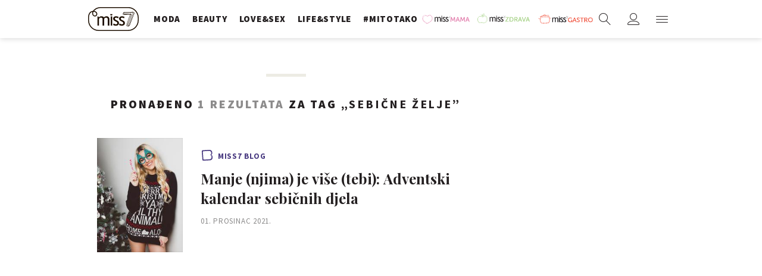

--- FILE ---
content_type: image/svg+xml
request_url: https://miss7.24sata.hr/static/build/70820a7540513c6c0633.svg
body_size: 543
content:
<?xml version="1.0" encoding="utf-8"?>
<!-- Generator: Adobe Illustrator 24.0.1, SVG Export Plug-In . SVG Version: 6.00 Build 0)  -->
<svg version="1.1" id="Layer_1" xmlns="http://www.w3.org/2000/svg" xmlns:xlink="http://www.w3.org/1999/xlink" x="0px" y="0px"
	 viewBox="0 0 80 80" style="enable-background:new 0 0 80 80;" xml:space="preserve">
<style type="text/css">
	.st0{fill:#493A81;}
</style>
<g>
	<g>
		<path class="st0" d="M14.6,76.4c-3.6,0-6.6-2.6-6.8-6.1L3.9,13.2c-0.1-1.7,0.5-3.3,1.6-4.6c1.2-1.4,2.9-2.2,4.8-2.3l44.8-2.6
			C64.7,3.1,73,10,73.6,19l0.4,6.4c0.3,4.7-2.2,9.2-6.4,11.7c4.5,1.9,7.6,6.1,7.9,10.8l0.6,8.4c0.3,4.2-1.2,8.3-4,11.6
			c-3.1,3.5-7.5,5.6-12.4,5.9l-44.8,2.6C14.8,76.4,14.7,76.4,14.6,76.4z M53.9,10.6c-0.3,0-0.5,0-0.9,0L14.7,13
			c-1.1,0.1-2.1,0.6-2.8,1.4c-0.6,0.7-0.9,1.6-0.9,2.6l3.3,48.9c0.2,2.1,2.1,3.6,4.3,3.5L56.8,67c3.7-0.2,6.9-1.8,9.3-4.4
			c2.1-2.4,3.2-5.5,3-8.6l-0.5-7.2c-0.3-3.8-3.1-7-6.9-8.1c-0.3-0.1-0.6-0.4-0.7-0.9v-0.5c0-0.4,0.2-0.8,0.5-0.9
			c3.7-1.5,6-5,5.8-8.8L67,22.1C66.5,15.7,60.7,10.6,53.9,10.6z"/>
	</g>
</g>
</svg>
